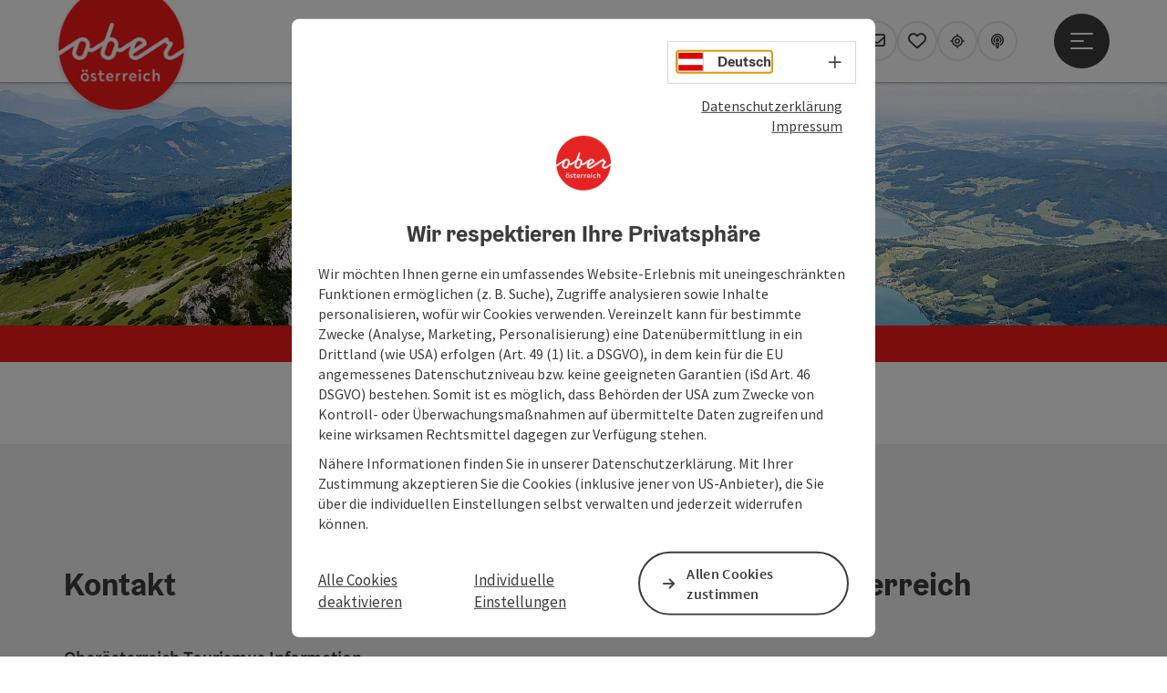

--- FILE ---
content_type: text/html; charset=utf-8
request_url: https://www.oberoesterreich.at/filmland/dokumentationen/traumschloesser-und-ritterburgen.html
body_size: 12077
content:
<!DOCTYPE html> <html lang="de"> <head> <meta charset="utf-8"> <!-- Website by Tourismus Technologie GmbH - www.ttg.at [fk/wh] This website is powered by TYPO3 - inspiring people to share! TYPO3 is a free open source Content Management Framework initially created by Kasper Skaarhoj and licensed under GNU/GPL. TYPO3 is copyright 1998-2026 of Kasper Skaarhoj. Extensions are copyright of their respective owners. Information and contribution at https://typo3.org/ --> <title>Traumschlösser und Ritterburgen</title> <meta name="generator" content="TYPO3 CMS"> <meta name="robots" content="index,follow"> <meta name="google-site-verification" content="VGXwa1d15E1pWCUQ7fZpnBkcEzXOK4JvGIQHT7tSe54"> <link rel="stylesheet" href="/fileadmin/projects/public/css/global.min.css?1767010710" media="all"> <link rel="stylesheet" href="/fileadmin/projects/public/css/ooe.min.css?1756189175" media="all"> <link onload="this.onload=null;this.rel=&quot;stylesheet&quot;" preload="true" href="/fileadmin/projects/public/css/AssetCollector/Plugins/Bookingfilter.min.css?1765815677" rel="stylesheet" > <script src="/fileadmin/projects/public/js/global-head.min.js?1757928206"></script> <meta property='og:image' content='https://www.oberoesterreich.at/fileadmin/user_upload/oberoesterreich-tourismus/Bilder/Special-Elements/Logos/Logo_oberoesterreich_RGB_300x300.png'><meta http-equiv="X-UA-Compatible" content="IE=edge"/><meta name="viewport" content="width=device-width, initial-scale=1.0, user-scalable=yes"/><meta name="msvalidate.01" content="64AD986DFE37CB75F1590FF3BDEE84D4"/><meta name="p:domain_verify" content="adf2f04340250216959b9d69b53dca81"/> <script> window.dataLayer = window.dataLayer || []; function gtag(){dataLayer.push(arguments);} gtag('consent', 'default', { 'ad_storage': 'denied', 'ad_user_data': 'denied', 'ad_personalization': 'denied', 'analytics_storage': 'denied' }); </script> <!-- Global site tag (gtag.js) - Google Analytics --> <script> if ($.cookie('cookieConsented-analysis') == "1" || 1 == 1) { var script = document.createElement('script'); script.id = 'google_gtag'; script.setAttribute('class', 'aw-id-speicher'); script.async = true; script.src = 'https://www.googletagmanager.com/gtag/js?id=G-TEHEX5SVFP'; script.setAttribute('data-aw1', 'AW-671894723'); script.setAttribute('data-aw2', 'AW-648889075'); script.setAttribute('data-aw3', ''); script.setAttribute('data-aw4', ''); script.setAttribute('data-aw5', ''); $('head').prepend(script); window.dataLayer = window.dataLayer || []; function gtag(){ dataLayer.push(arguments); } gtag('js', new Date()); gtag('config', 'G-TEHEX5SVFP', { 'anonymize_ip': true }); if($('#google_gtag.aw-id-speicher').data('aw1').length){ gtag('config', 'AW-671894723'); } if($('#google_gtag.aw-id-speicher').data('aw2').length){ gtag('config', 'AW-648889075'); } if($('#google_gtag.aw-id-speicher').data('aw3').length){ gtag('config', ''); } if($('#google_gtag.aw-id-speicher').data('aw4').length){ gtag('config', ''); } if($('#google_gtag.aw-id-speicher').data('aw5').length){ gtag('config', ''); } } else { /* sofern bereits Google Analytics Cookies gesetzt wurden, müssen diese entfernt werden */ if ($.cookie('_ga')) { deleteCookie('_ga'); } if ($.cookie('_gid')) { deleteCookie('_gid'); } if ($.cookie('_ga_gtag_G-TEHEX5SVFP')) { deleteCookie('_ga_gtag_G-TEHEX5SVFP'); } } </script><link rel="apple-touch-icon" href="http://www.oberoesterreich.at/fileadmin/templates/ooe/images/rebrush/appicon.png"/><meta name="apple-itunes-app" content="app-id=385535301"/><meta name="google-play-app" content="app-id=de.hubermedia.android.oberoesterreich"/> <link href="/fileadmin/templates/ooe/images/rebrush/favicon.ico" rel="shortcut icon" type="image/x-icon"/> <link rel="apple-touch-icon" href="/fileadmin/templates/ooe/images/rebrush/icon-180.png" sizes="180x180"/> <link rel="icon" type="image/png" href="/fileadmin/templates/ooe/images/rebrush/icon-196.png" sizes="196x196"/><link rel="stylesheet" type="text/css" href="/fileadmin/templates/global/css/rebrush/print.css" media="print"/> <script> let advancedConsentMode = 1; </script> <!-- Matomo --> <script id="matomoTracking" data-id="pjY2Qz7bGYb9lO3E1"> var _paq = window._paq = window._paq || []; /* tracker methods like "setCustomDimension" should be called before "trackPageView" */ /* _paq.push(["setDoNotTrack", true]); nicht nötig, weil serverseitig */ _paq.push(["setExcludedQueryParams", ["no_cache", "flush_cache", "debug"]]); if ($.cookie('cookieConsented-analysis') != "1") { _paq.push(['disableCookies']); } _paq.push(['trackPageView']); _paq.push(['enableLinkTracking']); _paq.push(['setDownloadExtensions', "doc|gzip|mp3|mp4|mpg|mpeg|mov|movie|pdf|ppt|rar|wav|wma|wmv|xls|xml|zip|gpx|ovl|kml|gps|tcx"]); (function() { var ttgMatomoUrl = "https://matomo.ttg.at/"; _paq.push(['setTrackerUrl', ttgMatomoUrl + 'matomo.php']); _paq.push(['setSiteId', 'pjY2Qz7bGYb9lO3E1']); var d = document, g = d.createElement('script'), s = d.getElementsByTagName('script')[0]; g.async = true; g.src = ttgMatomoUrl + 'matomo.js?5.6.2'; s.parentNode.insertBefore(g, s); })(); // console.log("%c TTG Debug: ", "background: #0080a3; color: #fff", 'Matomo [LIVE]\nID: pjY2Qz7bGYb9lO3E1'); </script> <!-- End Matomo Code --> <link rel="canonical" href="https://www.oberoesterreich.at/filmland/dokumentationen/traumschloesser-und-ritterburgen.html"/> </head> <body data-pid="38176" data-rootpage="2" data-tv='##10413##'> <div id="gaCode" data-code='G-TEHEX5SVFP'></div> <div id="ttgForwardUrl" data-forwardUrl='http://forward.oberoesterreich.at'></div> <div id="ttgAccesskeys"><nav id="ttgAccesskeyWrapper" aria-label="Accesskeys" data-nosnippet="true"> <ul> <li><a href="#ttgContentScrollPlaceholder" accesskey="0" class="sr-only sr-only-focusable"><span class="skiplink-text">Zum Inhalt<span class="sr-only" lang="en">Accesskey</span> [0]</span></a></li> <li><a href="#main-menu-open-trigger" accesskey="1" class="sr-only sr-only-focusable"><span class="skiplink-text">Zur Navigation<span class="sr-only" lang="en">Accesskey</span> [1]</span></a></li> <li><a href="#ttgRbHeader" accesskey="2" class="sr-only sr-only-focusable"><span class="skiplink-text">Zum Seitenanfang<span class="sr-only" lang="en">Accesskey</span> [2]</span></a></li> <li><a href="/service/hotline-kontakt.html" accesskey="3" class="sr-only sr-only-focusable"><span class="skiplink-text">Zur Kontaktseite<span class="sr-only" lang="en">Accesskey</span> [3]</span></a></li> <li><a href="/suche.html" accesskey="4" class="sr-only sr-only-focusable"><span class="skiplink-text">Zur Suche<span class="sr-only" lang="en">Accesskey</span> [4]</span></a></li> <li><a href="/impressum.html" accesskey="5" class="sr-only sr-only-focusable"><span class="skiplink-text">Zum Impressum<span class="sr-only" lang="en">Accesskey</span> [5]</span></a></li> <li><a href="/service/hinweise-zur-bedienung.html" accesskey="6" class="sr-only sr-only-focusable"><span class="skiplink-text">Zu den Hinweisen zur Bedienung der Website<span class="sr-only" lang="en">Accesskey</span> [6]</span></a></li> <li><a href="/" accesskey="7" class="sr-only sr-only-focusable"><span class="skiplink-text">Zur Startseite<span class="sr-only" lang="en">Accesskey</span> [7]</span></a></li> </ul> </nav> </div> <div id="ttgRbWrapper" class="canvas"> <aside id="ttgRbStickyIconSidebarWrapper"> </aside> <header id="newWAheader"> <div id="ajaxBuchenFilterMobileHolder"></div> <div class="fixed"> <div class="holder container"> <div id="headerLogo"> <a href="/"><img src="/fileadmin/_processed_/1/a/csm_Logo_oberoesterreich_RGB_300x300_548b01fbca.png" alt="Logo Oberösterreich Tourismus: Roter Kreis mit weißem Oberösterreich-Schriftzug" title="Logo Oberösterreich Tourismus" ></a> </div> <div id="mobileBottomTrigger" class="isMetaSuche_1 menu_1 sucheBtn_1"><ul> <li class="menu"><a href="#menu" data-mode="menu"><span class="iconLabel"><span class="btn_menu fa-regular fa-fw" aria-hidden="true"></span><span class="sr-only"> Menü <span class="sr-only" data-open="Hauptmenü öffnen" data-close="Hauptmenü schließen">Hauptmenü öffnen</span> </span></span></a></li> <li class="ulm"><a href="https://www.oberoesterreich.at/upperguide.html" data-mode="ulm"><span class="iconLabel"><span class="fa-regular fa-location-crosshairs fa-fw" aria-hidden="true"></span><span class="sr-only"> Upperguide </span></span></a></li> </ul></div> <nav id="quickIcons" class="quickIconsHolder noHeaderPic" aria-label="Quicklinks"> <ul> <li> <a href="#" class="showSearch"> <span aria-hidden="true" class="fa-regular fa-search"></span> <span class="infotext sr-only">Suchen</span> </a> </li> <li> <a href="/kataloge.html" target="_self"> <span aria-hidden="true" class="fa-regular fa-book-open"></span> <span class="infotext sr-only">Kataloge</span> </a> </li> <li> <a href="https://maps.oberoesterreich.at" target="_blank"> <span aria-hidden="true" class="fa-regular fa-map-marker-alt"></span> <span class="infotext sr-only">Karte</span> </a> </li> <li> <a href="/services/newsletter.html" target="_self"> <span aria-hidden="true" class="far fa-envelope"></span> <span class="infotext sr-only">Newsletter</span> </a> </li> <li class="ttgQuickNaviMerkzettel" data-merkzettelURL="/merkzettel.html"> <a href="/merkzettel.html" target="_self"> <span class="far fa-heart" aria-hidden="true"></span> <span class="indicator" aria-hidden="true"></span> <span class="infotext sr-only">Merkzettel</span> </a> </li> <li> <a href="https://www.oberoesterreich.at/upperguide.html?utm_campaign=upperguide&amp;utm_source=www.oberoesterreich.at&amp;utm_medium=quickIcon" target="_self"> <span class="fa-regular fa-location-crosshairs" aria-hidden="true"></span> <span class="infotext sr-only">Upperguide</span> </a> </li> <li> <a href="/podcast.html" target="_self"> <span aria-hidden="true" class="fa-regular fa-podcast"></span> <span class="infotext sr-only">Podcast</span> </a> </li> </ul> </nav> <nav class="langNavigation lang-nav-mobile" aria-label="Sprachwahl"><button aria-haspopup="true" aria-expanded="false" class="lang-menu-toggle"><span class="fa-regular fa-plus"></span><span class="sr-only">Sprachwahl - Menü öffnen</span></button> <ul> <li class="current"> <a href="/"> <span class="flag-icon flag-icon-at" aria-hidden="true"></span> <span class="text">Deutsch</span> </a> </li> <li> <a href="https://www.upperaustria.com/en"> <span class="flag-icon flag-icon-gb" aria-hidden="true"></span> <span class="text" lang="en">English</span> </a> </li> <li> <a href="https://www.hornirakousko.cz/cz"> <span class="flag-icon flag-icon-cz" aria-hidden="true"></span> <span class="text" lang="cs">Cesky</span> </a> </li> <li> <a href="https://www.gorna-austria.pl/pl"> <span class="flag-icon flag-icon-pl" aria-hidden="true"></span> <span class="text" lang="pl">Polsky</span> </a> </li> <li> <a href="https://www.hornerakusko.sk/en"> <span class="flag-icon flag-icon-sk" aria-hidden="true"></span> <span class="text" lang="sk">Slovenský</span> </a> </li> <li> <a href="https://www.oberoesterreich.nl/nl"> <span class="flag-icon flag-icon-nl" aria-hidden="true"></span> <span class="text" lang="nl">Nederlands</span> </a> </li> </ul></nav> <div id="main-menu-open" class="main-menu-trigger"> <button id="main-menu-open-trigger" class="trigger"> <span class="menu-icon" aria-hidden="true"><span></span><span></span><span></span></span> <span class="sr-only">Hauptmenü öffnen</span> </button> </div> <div id="naviHolder" class="naviHolder" data-open="Menü öffnen" data-close="Menü schließen"> <div id="main-menu-close" class="main-menu-trigger container"> <button class="trigger"> <span class="menu-icon fa-regular fa-xmark" aria-hidden="true"></span> <span class="sr-only">Hauptmenü schließen</span> </button> </div> <nav id="mainNavigation" aria-label="Hauptmenü"> <div class="lang-nav-container"> <nav id="langNavigation" class="langNavigation lang-nav-desktop" aria-label="Sprachwahl"> <ul> <li class="current"> <a href="/"> <span class="flag-icon flag-icon-at" aria-hidden="true"></span> <span class="text">Deutsch</span> </a> </li> <li> <a href="https://www.upperaustria.com/en"> <span class="flag-icon flag-icon-gb" aria-hidden="true"></span> <span class="text" lang="en">English</span> </a> </li> <li> <a href="https://www.hornirakousko.cz/cz"> <span class="flag-icon flag-icon-cz" aria-hidden="true"></span> <span class="text" lang="cs">Cesky</span> </a> </li> <li> <a href="https://www.gorna-austria.pl/pl"> <span class="flag-icon flag-icon-pl" aria-hidden="true"></span> <span class="text" lang="pl">Polsky</span> </a> </li> <li> <a href="https://www.hornerakusko.sk/en"> <span class="flag-icon flag-icon-sk" aria-hidden="true"></span> <span class="text" lang="sk">Slovenský</span> </a> </li> <li> <a href="https://www.oberoesterreich.nl/nl"> <span class="flag-icon flag-icon-nl" aria-hidden="true"></span> <span class="text" lang="nl">Nederlands</span> </a> </li> </ul><button aria-haspopup="true" aria-expanded="false" class="lang-menu-toggle"><span class="fa-regular fa-plus"></span><span class="sr-only">Sprachwahl - Menü öffnen</span></button> </nav> </div> <span class="headline">Menü</span> <ul class="l1"><li><a href="/unterkunft.html">Hotels / Unterkünfte</a></li><li><a href="/regionen.html">Regionen / Orte</a></li><li class="current"><a href="/aktivitaeten.html">Aktivitäten</a></li><li><a href="/inspirationen.html">Inspirationen</a></li></ul></nav> <div class="right-col"> <nav id="specialNavigation" aria-label="Kopfleiste"><ul><li><a href="/reiseplanung.html">Reiseplanung</a></li><li><a href="/sehenswertes.html">Sehenswertes</a></li><li><a href="/veranstaltungen.html">Veranstaltungen</a></li><li><a href="/essen-trinken.html">Essen & Trinken</a></li><li><a href="/service/webcams-oberoesterreich.html">Webcams</a></li></ul></nav> </div> </div> </div> </div> </header> <div class="ttgDataWrapperOnlyNeededForJS ttgDisplayNone" data-kontaktformularschliessen="Formular schließen" data-karteaktivieren="Karte aktivieren" data-googleanalyticsactive="1" data-actLanguage="de" data-actLanguageSysUid="0" data-fb="auf Facebook teilen" data-twitter="auf Twitter posten" data-mapVersion="leaflet" data-disableFancy="0" data-mehrideen="mehr Ideen"></div> <div id="ttgHeaderOnDetailSite"> <div class="ttgHeaderItem"> <div class="container-fluid ttgNoMargin ttgNoPadding ttgPositionRelative"> <div class="ttgCopyright"> <button class="ttgCopyrightIcon"> &copy; <span class="sr-only">Copyright öffnen</span> </button> <div class="ttgCopyrightText"> &copy; Foto Salzkammergut Tourismus/Daniel Kubera: Blick auf Schafberg und Mondsee <button><span class="fas fa-times" aria-hidden="true"></span><span class="sr-only">Copyright schließen</span></button> </div> </div> <div class="ttgNCEBildSingle ttgNCEHeaderDesktop"> <picture> <source media="(min-width: 1170px)" srcset="/fileadmin/_processed_/4/7/csm_4Berge3Seen021_SalzkammergutTourismusRaufUndDavon_648f08aafd.jpg"/> <source media="(max-width: 1169px)" srcset="/fileadmin/_processed_/4/7/csm_4Berge3Seen021_SalzkammergutTourismusRaufUndDavon_7069a6ac07.jpg"/> <img src="[data-uri]" title="Foto Salzkammergut Tourismus/Daniel Kubera: Blick auf Schafberg und Mondsee" class="img-responsive ttgHeaderPic ttgHeaderPicNarrowWide w-100"/> </picture> </div> <div class="ttgNCEBildSingle ttgNCEHeaderMobil"> <picture> <source srcset="/fileadmin/_processed_/4/7/csm_4Berge3Seen021_SalzkammergutTourismusRaufUndDavon_86758144fc.jpg"/> <img src="[data-uri]" alt="Eine Luftaufnahme der Schafbergspitze von der Entfernung mit den Steilh&auml;ngen. Im Hintergrund sind der Mondsee und die Weite der Landschaft zu sehen." title="Foto Salzkammergut Tourismus/Daniel Kubera: Blick auf Schafberg und Mondsee" class="img-responsive ttgHeaderPic ttgHeaderPicNarrowWide w-100"/> </picture> </div> </div> </div> </div> <div id="ttgIndividualHeaderHTML"> <div id="ttgContentScrollPlaceholder"></div> <div id="bookingStrip" class="refactored fancyStyle buchenFilterV2 isMetaSuche_1"> <div class="container d-md-block d-lg-block d-none desktop-strip"> <div id="ajaxBuchenFilterHolder" class="showInitialy"></div> </div> <div class="row d-block d-md-none d-lg-none mobile-strip"> <a href="/unterkuenfte-suchen.html"> <span class="fa-regular fa-bed" aria-hidden="true"></span> Unterkunft buchen <span class="fa-regular fa-arrow-right" aria-hidden="true"></span> </a> </div> </div> <div class="globalSearch"> <div class="container"> <div class="row"> <div class="col-xs-12"> <form name="searchForm" class="ttgSearchForm" data-esuchwasVersion="2" method="get" action="/suche.html"> <fieldset> <legend class="ttgTextIndent">suche</legend> <label><span class="sr-only">Ihr Suchbegriff</span> <input type="text" value="" class="ttgSearchField" name="q" placeholder="Ihr Suchbegriff..."/> </label> <input type="submit" class="ttgDisplayNone ttgSearchFormSearchButton ttgSearchSubmit" value="suchen"/> <div class="button-holder"> <button class="microphone-button"> <span class="fa-solid fa-microphone" aria-hidden="true"></span> <span class="sr-only">Spracheingabe aktivieren</span> </button> <a href="#" class="submitSearch"><span class="fas fa-search" aria-hidden="true"></span><span class="sr-only">suchen</span></a> </div> </fieldset> </form> </div> </div> </div> <a href="#" class="closeSearch"><span class="fas fa-times-circle" aria-hidden="true"></span><span class="sr-only">schließen</span></a> </div> </div> <div id="ttgKontaktformularScrollToPlatzhalter"></div> <main class="ttgPositionRelative"> <div id="ttgRbContentWrapper" class="ttgContent ttgContainer newWAheaderFix"> </div> <div id="ttgKontakformularWrapper" class="container ttgContainer"> <div class="row ttgPositionRelative"> <div class="ttgFancyAnfrageWrapper col-12"> <div id="ttgFancyTemplateWrapper" class="ttgDisplayNone" role="dialog" aria-modal="true"> <div class="ttgAnfrageContainer"><div class="ttgAnfrageAjaxLoader"><span class="fas fa-spinner fa-spin fa-3x" aria-hidden="true"></span></div><div class="ttgAnfrageSchliessen"><a href="javascript:void(0);"><span class="sr-only">Formular schließen</span><span class="fa-light fa-times" aria-hidden="true"></span></a></div><div class="ttgClearBoth"></div><div id="ttgAnfrageFormular35297" class="ttgAnfrageFormular ttgAnfrageFormularFancy" data-id="35297"><div class="col-md-12"><h2>Deine Anfrage</h2><span class="mailAddressInfo"></span></div><div class="col-md-12"><p class="ttgAnfrageFormPflichtfeldinfo"><p>Felder mit <abbr title="Pflichtfeld">*</abbr> sind Pflichtfelder</p></p></div><form data-lang="0" method="post" name="ttgAnfrageForm" class="ttgAnfrageForm ttgAnfrageFormFancy" id="ttgAnfrageForm35297" action="/filmland/dokumentationen/traumschloesser-und-ritterburgen.html?tx_ttganfragen_formfancy%5Bcontroller%5D=Anfrage&amp;cHash=ce29790c45ea04dc9221d45980a37880"><div><input type="hidden" name="tx_ttganfragen_formfancy[__referrer][@extension]" value="TtgAnfragen"/><input type="hidden" name="tx_ttganfragen_formfancy[__referrer][@controller]" value="Anfrage"/><input type="hidden" name="tx_ttganfragen_formfancy[__referrer][@action]" value="showFormFancy"/><input type="hidden" name="tx_ttganfragen_formfancy[__referrer][arguments]" value="YTowOnt94a863abcba639067b6223bea05463c6850733f29"/><input type="hidden" name="tx_ttganfragen_formfancy[__referrer][@request]" value="{&quot;@extension&quot;:&quot;TtgAnfragen&quot;,&quot;@controller&quot;:&quot;Anfrage&quot;,&quot;@action&quot;:&quot;showFormFancy&quot;}f2dc67ef138088a992129636bc40424fc7057aff"/><input type="hidden" name="tx_ttganfragen_formfancy[__trustedProperties]" value="[]cbf9cf6805765c77fad32426f5eef767824161d6"/></div><fieldset disabled="disabled"><legend> Persönliche Daten, Unverbindliche Anfrage </legend><div class="col-md-12"><label for="anrede35297">Anrede</label><select name="anrede" id="anrede35297" class="form-control" data-parsley-required="false" data-parsley-trigger="change" data-parsley-error-message="Bitte wählen Sie Ihre Anrede aus." data-parsley-errors-container=".error-anrede35297"><option value="">Anrede</option><option value="Herr">Herr</option><option value="Frau">Frau</option><option value="Familie">Familie</option></select><div class="error-anrede35297" role="alert"></div></div><div class="form-group col-md-12"><label for="titel35297">Titel</label><input type="text" class="form-control" id="titel35297" name="titel" autocomplete="honorific-prefix"/></div><div class="form-group col-md-12"><label for="vorname35297">Vorname</label><input type="text" class="form-control" id="vorname35297" name="vorname" data-parsley-required="false" data-parsley-trigger="change" data-parsley-minlength="2" data-parsley-maxlength="30" data-parsley-error-message="Bitte geben Sie Ihren Vornamen an." data-parsley-errors-container=".error-vorname35297" autocomplete="given-name"/><div class="error-vorname35297" role="alert"></div></div><div class="form-group col-md-12"><label for="nachname35297">Nachname</label><input type="text" class="form-control" id="nachname35297" name="nachname" data-parsley-required="false" data-parsley-trigger="change" data-parsley-minlength="2" data-parsley-maxlength="50" data-parsley-error-message="Bitte geben Sie Ihren Nachnamen an." data-parsley-errors-container=".error-nachname35297" autocomplete="family-name"/><div class="error-nachname35297" role="alert"></div></div><div class="form-group col-md-12"><label for="email35297">E-Mail<span class="mandatory"><abbr title="Pflichtfeld">*</abbr></span></label><input type="text" class="form-control" id="email35297" name="email" required data-parsley-required="true" data-parsley-trigger="change" data-parsley-type="email" data-parsley-error-message="Bitte geben Sie eine korrekte E-Mail Adresse an." data-parsley-errors-container=".error-email35297" autocomplete="email"/><div class="error-email35297" role="alert"></div></div><div class="form-group col-md-12"><label for="telefon35297">Telefon</label><input type="text" class="form-control" id="telefon35297" name="telefon" data-parsley-trigger="change" data-parsley-pattern="^[\d\+\-\.\(\)\/\s]*$" data-parsley-error-message="Bitte geben Sie eine gültige Telefonnummer an." data-parsley-errors-container=".error-telefon35297"/><div class="error-telefon35297" role="alert"></div></div><div class="form-group col-md-12"><label for="anfrage35297">Unverbindliche Anfrage <span class="mandatory"><abbr title="Pflichtfeld">*</abbr></span></label><textarea class="form-control" rows="3" id="anfrage35297" name="anfrage" required data-parsley-required="true" data-parsley-trigger="focusout" data-parsley-minlength="10" data-parsley-maxlength="5000" data-parsley-error-message="Bitte formulieren Sie in diesem Feld Ihre Anfrage." data-parsley-errors-container=".error-anfrage35297"></textarea><div class="error-anfrage35297" role="alert"></div></div><div class="col-md-12 recaptcha-consent"><input type="checkbox" class="recaptcha" required name="recaptchaConsent" id="recaptchaConsent35297" value="1" data-parsley-error-message="Bitte füllen Sie die Pflichtfelder vor dem Absenden aus!" data-parsley-errors-container=".error-recaptcha35297"data-parsley-required="true" data-parsley-trigger="focusout"/><label for="recaptchaConsent35297">Zum Schutz vor Spam verwenden wir Google reCAPTCHA. Dabei können personenbezogene Daten (z. B. IP-Adresse) an Google übermittelt werden. Mit dem Absenden des Formulars akzeptiere ich die dafür erforderlichen Cookies. Alternativ kann ich jederzeit per E-Mail Kontakt aufnehmen – ganz ohne reCAPTCHA.<span class="mandatory"><abbr title="Pflichtfeld">*</abbr></span></label></div><div class="error-recaptcha35297" role="alert"></div><input type="hidden" name="pid" value="121"/><input type="hidden" name="uid" value="35297"/><input type="hidden" name="currenturl" value="https://www.oberoesterreich.at/filmland/dokumentationen/traumschloesser-und-ritterburgen.html"/><input type="hidden" name="chosenform" value="Fancy"/><input type="hidden" name="empfaengermail" value=""/><input type="hidden" name="empfaengermailSubject" value=""/><input type="hidden" name="empfaengermailBody" value=""/><input type="hidden" name="objektPlz" value=""/><input type="hidden" name="objektOrt" value=""/><input type="hidden" name="g-recaptcha-response" value=""><input type="hidden" name="package" class="crm-package" value=""/><input type="hidden" name="mail" value=""/></fieldset><div class="row nlKopplung" id="nlKopplungFancy"><div class="col-md-12"><div class="col-md-12"><fieldset><legend> Newsletter </legend><input type="checkbox" name="nlId" id="nlIdFancy" value="21"/><label for="nlIdFancy"> Oberösterreich Reise- und Freizeit-Newsletter abonnieren </label><input type="hidden" name="nlThemaId" value="0"/><input type="hidden" name="referrer" value=""/><input type="hidden" name="legal_text" value="&lt;p&gt;Oberösterreich Reise- und Freizeit-Newsletter abonnieren&lt;/p&gt;___###___&lt;p&gt;Mit dem Klick auf den Sende-Button stimme ich zu, zu den Oberösterreich Reise- und Freizeit Newsletter von Oberösterreich Tourismus GmbH an meine E-Mail-Adresse zu erhalten und akzeptiere, dass meine persönlichen Daten (E-Mail-Adresse, Anfrage; optional: Anrede, Titel, Vorname, Nachname, Telefon) bis auf Widerruf gespeichert und automationsunterstützt verarbeitet werden. Ihre bekannt gegebenen Daten werden ausschließlich für den Newsletter-Versand verarbeitet und nicht an Dritte weitergegeben. Sie können sich jederzeit und kostenlos wieder von diesem Newsletter abmelden. Ich habe die &lt;a href=&quot;https://www.oberoesterreich.at/datenschutz.html&quot; title=&quot;Datenschutzerklärung&quot; target=&quot;_blank&quot;&gt;Datenschutzerklärung&lt;/a&gt; gelesen.&lt;/p&gt;___###___&lt;p&gt;Deine bekannt gegebenen Daten (E-Mail-Adresse, Anfrage; optional: Anrede, Titel, Vorname, Nachname, Telefon) werden von Oberösterreich Tourismus GmbH ausschließlich für die Bearbeitung Ihrer Anfrage verwendet und nur dann weitergegeben, wenn die Anfrage von Dritten (z.B. touristische Leistungsträger) zu beantworten ist.&amp;nbsp;Siehe auch&amp;nbsp;&lt;a href=&quot;https://www.oberoesterreich.at/datenschutz.html&quot; title=&quot;Datenschutzerklärung&quot; target=&quot;_top&quot;&gt;Datenschutzerklärung&lt;/a&gt;.&lt;/p&gt;"/><div class="nlDsgvoInfo dsgvoInfo"><p>Mit dem Klick auf den Sende-Button stimme ich zu, zu den Oberösterreich Reise- und Freizeit Newsletter von Oberösterreich Tourismus GmbH an meine E-Mail-Adresse zu erhalten und akzeptiere, dass meine persönlichen Daten (E-Mail-Adresse, Anfrage; optional: Anrede, Titel, Vorname, Nachname, Telefon) bis auf Widerruf gespeichert und automationsunterstützt verarbeitet werden. Ihre bekannt gegebenen Daten werden ausschließlich für den Newsletter-Versand verarbeitet und nicht an Dritte weitergegeben. Sie können sich jederzeit und kostenlos wieder von diesem Newsletter abmelden. Ich habe die <a href="https://www.oberoesterreich.at/datenschutz.html" target="_blank" title="Datenschutzerklärung">Datenschutzerklärung</a> gelesen.</p></div></fieldset></div></div></div><fieldset><legend> Datenschutz </legend><div class="dsgvoInfo col-md-12"><p>Deine bekannt gegebenen Daten (E-Mail-Adresse, Anfrage; optional: Anrede, Titel, Vorname, Nachname, Telefon) werden von Oberösterreich Tourismus GmbH ausschließlich für die Bearbeitung Ihrer Anfrage verwendet und nur dann weitergegeben, wenn die Anfrage von Dritten (z.B. touristische Leistungsträger) zu beantworten ist.&nbsp;Siehe auch&nbsp;<a href="https://www.oberoesterreich.at/datenschutz.html" target="_top" title="Datenschutzerklärung">Datenschutzerklärung</a>.</p></div></fieldset><div class="col-md-12"><button type="submit" class="ttgAnfrageFormSubmitButton ttgColoredButton google-recaptcha" data-sitekey="6LeGTzMsAAAAAJeGKJitCvj8PsJyaTtq-q-0TUlj" data-eventCategory="Formular" data-eventAction="Fancy Anfrage abgesendet" data-eventLabel="https://www.oberoesterreich.at/filmland/dokumentationen/traumschloesser-und-ritterburgen.html"> Senden </button></div></form><style> .ttgAnfrageFormFancy .nlKopplung>div { padding-top: 10px; } .ttgAnfrageFormFancy .nlKopplung label { font-weight: normal; margin: 0; } .ttgAnfrageFormFancy .nlKopplung p { margin: 0; } /* .ttgAnfrageFormFancy .nlKopplung label a { text-decoration: underline; } */ .ttgAnfrageFormFancy .nlKopplung .nlDsgvoInfo { display: none; } </style><script type="text/javascript"> $(document).ready(function() { $('.ttgAnfrageFormFancy input[name="referrer"]').val(window.location); $('.ttgAnfrageFormFancy .nlKopplung #nlIdFancy').click(function(e) { if ($(this).prop('checked')) { $('.ttgAnfrageFormFancy .nlKopplung .nlDsgvoInfo').fadeIn(); } else { $('.ttgAnfrageFormFancy .nlKopplung .nlDsgvoInfo').fadeOut(); } }); }); </script><div class="ttgClearBoth"></div></div><div id="ttgAnfrageResult35297" role="status" class="ttgAnfrageFormular ttgAnfrageFormularFancy"></div></div> </div> <div id="ttgUnterkunftTemplateWrapper" class="ttgDisplayNone" role="dialog" aria-modal="true"> </div> <div id="ttgLocationTemplateWrapper" class="ttgDisplayNone" role="dialog" aria-modal="true"> </div> <div id="ttgFeedbackTemplateWrapper" class="ttgDisplayNone" role="dialog" aria-modal="true"> </div> </div> </div> </div> </main> <footer id="ttgRBFooter" class="ttgFooter container-fluid ttgContainer"> <div class="ttgAnfrageContainer ttgAnfrageContainerFooter"><div class="ttgAnfrageAjaxLoader"><span class="fas fa-spinner fa-spin fa-3x" aria-hidden="true"></span></div><div id="ttgAnfrageFormular35711" class="ttgAnfrageFormular ttgAnfrageFormularFooter" data-id="35711"><div class="col-md-12"><h2>Deine Nachricht an Oberösterreich Tourismus</h2></div><div class="col-md-12"><p class="ttgAnfrageFormPflichtfeldinfo">Felder mit <abbr title='Pflichtfeld'>*</abbr> sind Pflichtfelder</p></div><form data-lang="0" data-uid="35711" method="post" name="ttgAnfrageForm" class="ttgAnfrageForm ttgAnfrageFormFooter" id="ttgAnfrageForm35711" action="/filmland/dokumentationen/traumschloesser-und-ritterburgen.html?tx_ttganfragen_formfooter%5Bcontroller%5D=Anfrage&amp;cHash=5ee60a0357327bcefc6fb661ecb01e28"><div><input type="hidden" name="tx_ttganfragen_formfooter[__referrer][@extension]" value="TtgAnfragen"/><input type="hidden" name="tx_ttganfragen_formfooter[__referrer][@controller]" value="Anfrage"/><input type="hidden" name="tx_ttganfragen_formfooter[__referrer][@action]" value="showFormFooter"/><input type="hidden" name="tx_ttganfragen_formfooter[__referrer][arguments]" value="YTowOnt94a863abcba639067b6223bea05463c6850733f29"/><input type="hidden" name="tx_ttganfragen_formfooter[__referrer][@request]" value="{&quot;@extension&quot;:&quot;TtgAnfragen&quot;,&quot;@controller&quot;:&quot;Anfrage&quot;,&quot;@action&quot;:&quot;showFormFooter&quot;}b0b2d4426cc98d814b805328ce82bef4e618f170"/><input type="hidden" name="tx_ttganfragen_formfooter[__trustedProperties]" value="[]cbf9cf6805765c77fad32426f5eef767824161d6"/></div><fieldset class="row"><legend> Persönliche Daten, Unverbindliche Anfrage </legend><div class="col-md-4"><div class="form-group col-md-12"><label for="vorname35711">Vorname</label><input type="text" class="form-control" id="vorname35711" name="vorname" data-parsley-required="false" data-parsley-trigger="change" data-parsley-minlength="2" data-parsley-maxlength="30" data-parsley-error-message="Bitte geben Sie Ihren Vornamen an." data-parsley-errors-container=".error-vorname35711" autocomplete="given-name"/><div class="error-vorname35711" role="alert"></div></div></div><div class="col-md-4"><div class="form-group col-md-12"><label for="nachname35711">Nachname</label><input type="text" class="form-control" id="nachname35711" name="nachname" data-parsley-required="false" data-parsley-trigger="change" data-parsley-minlength="2" data-parsley-maxlength="50" data-parsley-error-message="Bitte geben Sie Ihren Nachnamen an." data-parsley-errors-container=".error-nachname35711" autocomplete="family-name"/><div class="error-nachname35711" role="alert"></div></div></div><div class="col-md-4"><div class="form-group col-md-12"><label for="email35711">E-Mail<span class="mandatory"><abbr title="Pflichtfeld">*</abbr></span></label><input type="text" class="form-control" id="email35711" name="email" required data-parsley-required="true" data-parsley-trigger="change" data-parsley-type="email" data-parsley-error-message="Bitte geben Sie eine korrekte E-Mail Adresse an." data-parsley-errors-container=".error-email35711" autocomplete="email"/><div class="error-email35711" role="alert"></div></div></div><div class="col-md-12"><div class="form-group col-md-12"><label for="anfrage35711">Unverbindliche Anfrage <span class="mandatory"><abbr title="Pflichtfeld">*</abbr></span></label><textarea class="form-control" rows="3" id="anfrage35711" name="anfrage" required data-parsley-required="true" data-parsley-trigger="focusout" data-parsley-minlength="10" data-parsley-maxlength="5000" data-parsley-error-message="Bitte formulieren Sie in diesem Feld Ihre Anfrage." data-parsley-errors-container=".error-anfrage35711"></textarea><div class="error-anfrage35711" role="alert"></div></div><div class="col-md-12 recaptcha-consent"><input type="checkbox" class="recaptcha" required name="recaptchaConsent" id="recaptchaConsent35711" value="1" data-parsley-error-message="Bitte füllen Sie die Pflichtfelder vor dem Absenden aus!" data-parsley-errors-container=".error-recaptcha35711"data-parsley-required="true" data-parsley-trigger="focusout"/><label for="recaptchaConsent35711">Zum Schutz vor Spam verwenden wir Google reCAPTCHA. Dabei können personenbezogene Daten (z. B. IP-Adresse) an Google übermittelt werden. Mit dem Absenden des Formulars akzeptiere ich die dafür erforderlichen Cookies. Alternativ kann ich jederzeit per E-Mail Kontakt aufnehmen – ganz ohne reCAPTCHA.<span class="mandatory"><abbr title="Pflichtfeld">*</abbr></span></label></div><div class="error-recaptcha35711" role="alert"></div><input type="hidden" name="pid" value="123"/><input type="hidden" name="uid" value="35711"/><input type="hidden" name="currenturl" value="https://www.oberoesterreich.at/filmland/dokumentationen/traumschloesser-und-ritterburgen.html"/><input type="hidden" name="chosenform" value="Footer"/><input type="hidden" name="empfaengermail" value=""/><input type="hidden" name="empfaengermailSubject" value=""/><input type="hidden" name="empfaengermailBody" value=""/><input type="hidden" name="objektPlz" value=""/><input type="hidden" name="objektOrt" value=""/><input type="hidden" name="g-recaptcha-response" value=""><input type="hidden" name="package" class="crm-package" value=""/><input type="hidden" name="mail" value=""/></div></fieldset><div class="row nlKopplung" id="nlKopplungFooter"><div class="col-md-12"><div class="col-md-12"><fieldset><legend> Newsletter </legend><input type="checkbox" name="nlId" id="nlIdFooter" value="21"/><label for="nlIdFooter"> Oberösterreich Reise- und Freizeit-Newsletter abonnieren </label><input type="hidden" name="nlThemaId" value="0"/><input type="hidden" name="referrer" value=""/><input type="hidden" name="legal_text" value="&lt;p&gt;Oberösterreich Reise- und Freizeit-Newsletter abonnieren&lt;/p&gt;___###___&lt;p&gt;Mit dem Klick auf den Sende-Button stimme ich zu, zu den Oberösterreich Reise- und Freizeit Newsletter von Oberösterreich Tourismus GmbH an meine E-Mail-Adresse zu erhalten und akzeptiere, dass meine persönlichen Daten (E-Mail-Adresse, Anfrage; optional: Name) bis auf Widerruf gespeichert und automationsunterstützt verarbeitet werden. Ihre bekannt gegebenen Daten werden ausschließlich für den Newsletter-Versand verarbeitet und nicht an Dritte weitergegeben. Sie können sich jederzeit und kostenlos wieder von diesem Newsletter abmelden. Ich habe die &lt;a href=&quot;t3://page?uid=14296&quot;&gt;Datenschutzerklärung&lt;/a&gt; gelesen.&lt;/p&gt;___###___&lt;p&gt;Deine bekannt gegebenen Daten (E-Mail-Adresse, Anfrage; optional: Name) werden von Oberösterreich Tourismus GmbH ausschließlich für die Bearbeitung Ihrer Anfrage verwendet und nur dann weitergegeben, wenn die Anfrage von Dritten (z.B. touristische Leistungsträger) zu beantworten ist. Siehe auch &lt;a href=&quot;https://www.oberoesterreich.at/datenschutz.html&quot; title=&quot;Datenschutzerklärung&quot; target=&quot;_top&quot;&gt;Datenschutzerklärung&lt;/a&gt;.&lt;/p&gt;"/><div class="nlDsgvoInfo dsgvoInfo"><p>Mit dem Klick auf den Sende-Button stimme ich zu, zu den Oberösterreich Reise- und Freizeit Newsletter von Oberösterreich Tourismus GmbH an meine E-Mail-Adresse zu erhalten und akzeptiere, dass meine persönlichen Daten (E-Mail-Adresse, Anfrage; optional: Name) bis auf Widerruf gespeichert und automationsunterstützt verarbeitet werden. Ihre bekannt gegebenen Daten werden ausschließlich für den Newsletter-Versand verarbeitet und nicht an Dritte weitergegeben. Sie können sich jederzeit und kostenlos wieder von diesem Newsletter abmelden. Ich habe die <a href="/datenschutz.html">Datenschutzerklärung</a> gelesen.</p></div></fieldset></div></div></div><style> .ttgAnfrageFormFooter .nlKopplung>div { padding-top: 10px; } .ttgAnfrageFormFooter .nlKopplung label { font-weight: normal; margin: 0; } .ttgAnfrageFormFooter .nlKopplung p { margin: 0; } .ttgAnfrageFormFooter .nlKopplung label a { text-decoration: underline; } .ttgAnfrageFormFooter .nlKopplung .nlDsgvoInfo { display: none; } </style><script type="text/javascript"> $(document).ready(function() { $('.ttgAnfrageFormFooter input[name="referrer"]').val(window.location); $('.ttgAnfrageFormFooter .nlKopplung #nlIdFooter').click(function(e) { if ($(this).prop('checked')) { $('.ttgAnfrageFormFooter .nlKopplung .nlDsgvoInfo').fadeIn(); } else { $('.ttgAnfrageFormFooter .nlKopplung .nlDsgvoInfo').fadeOut(); } }); }); </script><fieldset><legend> Datenschutz </legend><div class="dsgvoInfo col-md-12 col-xs-12"><p>Deine bekannt gegebenen Daten (E-Mail-Adresse, Anfrage; optional: Name) werden von Oberösterreich Tourismus GmbH ausschließlich für die Bearbeitung Ihrer Anfrage verwendet und nur dann weitergegeben, wenn die Anfrage von Dritten (z.B. touristische Leistungsträger) zu beantworten ist. Siehe auch <a href="https://www.oberoesterreich.at/datenschutz.html" target="_top" title="Datenschutzerklärung">Datenschutzerklärung</a>.</p></div></fieldset><div class="col-md-12 col-xs-12"><button type="submit" class="ttgAnfrageFormSubmitButton ttgColoredButton google-recaptcha" data-sitekey="6LeGTzMsAAAAAJeGKJitCvj8PsJyaTtq-q-0TUlj" data-uid="35711" data-eventCategory="Formular" data-eventAction="Footerformular Anfrage abgesendet" data-eventLabel="https://www.oberoesterreich.at/filmland/dokumentationen/traumschloesser-und-ritterburgen.html"> Senden </button></div></form><div class="ttgClearBoth"></div></div><div id="ttgAnfrageResult35711" role="status" class="ttgAnfrageFormular ttgAnfrageFormularFooter"></div></div> <div id="ttgKontaktFormularSocialMedia" class="row"> <div class="container"> <div class="row"> <div class="col-md-4 col-sm-12 col-xs-12 ttgFooterKontaktblockWrapper"> <div id="ttgFooterForm"> <div class="ttgFooterFormHeadline"> <h2>Kontakt</h2> </div> <address> <div class="ttgFooterFormSubline"><strong>Oberösterreich Tourismus Information</strong></div> <div class="ttgFooterFormText"> <p> <br /> Freistädter Straße 119<br /> 4041 Linz<br /><br /> <a href="tel:+43732221022" class="kontakt-link animated-underline">+43 732 221022</a><br /> info@oberoesterreich.at <br /> <br /> </p> </div> </address> <div class="ttgSocialMediaBoxInner"> <ul class="ttgFooterList" data-socialItems="5"> <li> <a class="ttgFooterNaviItem" data-type="4" href="http://www.instagram.com/upperaustria" target="_blank" title='Instagram (neues Fenster)'> <span class="sr-only">Instagram</span> <span class="fab fa-instagram ttgFooterSocialIcon fa-fw" aria-hidden="true"></span> </a> </li> <li> <a class="ttgFooterNaviItem" data-type="1" href="https://www.facebook.com/oberoesterreich" target="_blank" title='Facebook (neues Fenster)'> <span class="sr-only">Facebook</span> <span class="fab fa-facebook-f ttgFooterSocialIcon fa-fw" aria-hidden="true"></span> </a> </li> <li> <a class="ttgFooterNaviItem" data-type="6" href="https://www.youtube.com/user/tourismusooe" target="_blank" title='YouTube (neues Fenster)'> <span class="sr-only">YouTube</span> <span class="fab fa-youtube ttgFooterSocialIcon fa-fw" aria-hidden="true"></span> </a> </li> <li> <a class="ttgFooterNaviItem" data-type="7" href="https://www.pinterest.at/urlaubinoberoesterreich/" target="_blank" title='Pinterest (neues Fenster)'> <span class="sr-only">Pinterest</span> <span class="fab fa-pinterest-p ttgFooterSocialIcon fa-fw" aria-hidden="true"></span> </a> </li> <li> <a class="ttgFooterNaviItem" data-type="12" href="https://www.tiktok.com/@upper_austria" target="_blank" title='TikTok (neues Fenster)'> <span class="sr-only">TikTok</span> <span class="fa-brands fa-tiktok ttgFooterSocialIcon fa-fw" aria-hidden="true"></span> </a> </li> </ul> </div> </div> </div> <div class="col-md-8 col-sm-12 col-xs-12 ttgFooterFormularWrapper"> <div id="ttgFooterWrapper"> <span class="contact-form-header"> Kontaktformular <button aria-haspopup="true" aria-expanded="false" class="menu-toggle"> <span class="fa-regular fa-plus" aria-hidden="true"></span> <span class="sr-only">Kontaktformular öffnen</span> </button> </span> </div> </div> </div> </div> </div> <meta name="facebook-domain-verification" content="r2okqf3pntuucqpb444j4gp6zgmewn"/> <script> if ($.cookie('cookieConsented-personalization') == "1") { !function(f,b,e,v,n,t,s) {if(f.fbq)return;n=f.fbq=function(){n.callMethod?n.callMethod.apply(n,arguments):n.queue.push(arguments)}; if(!f._fbq)f._fbq=n;n.push=n;n.loaded=!0;n.version='2.0'; n.queue=[];t=b.createElement(e);t.async=!0; t.src=v;s=b.getElementsByTagName(e)[0]; s.parentNode.insertBefore(t,s)}(window, document,'script', 'https://connect.facebook.net/en_US/fbevents.js'); fbq('init', '1376572449197402'); fbq('track', 'PageView'); } </script> <script> if ($.cookie('cookieConsented-marketing') == "1") { window._adftrack = Array.isArray(window._adftrack) ? window._adftrack : (window._adftrack ? [window._adftrack] : []); window._adftrack.push({ pm: 1836762, divider: encodeURIComponent('|'), pagename: encodeURIComponent('oberoesterreich.at') }); (function () { var s = document.createElement('script'); s.type = 'text/javascript'; s.async = true; s.src = 'https://track.adform.net/serving/scripts/trackpoint/async/'; var x = document.getElementsByTagName('script')[0]; x.parentNode.insertBefore(s, x); })(); } </script> <noscript> <p style="margin:0;padding:0;border:0;"> <img src="https://track.adform.net/Serving/TrackPoint/?pm=1836762&ADFPageName=oberoesterreich.at&ADFdivider=|" width="1" height="1" alt=""/> </p> </noscript> <script> if ($.cookie('cookieConsented-personalization') == "1") { var script = document.createElement('script'); script.id = 'ooe_gtag'; script.async = true; script.src = 'https://www.googletagmanager.com/gtag/js?id=DC-12923230'; $('head').prepend(script); window.dataLayer = window.dataLayer || []; function gtag(){dataLayer.push(arguments);} gtag('js', new Date()); gtag('config', 'DC-12923230'); } </script> <script> if ($.cookie('cookieConsented-personalization') == "1") { gtag('event', 'conversion', { 'allow_custom_scripts': true, 'send_to': 'DC-12923230/websi0/pagev0+standard' }); } </script> <noscript> <img src="https://ad.doubleclick.net/ddm/activity/src=12923230;type=websi0;cat=pagev0;dc_lat=;dc_rdid=;tag_for_child_directed_treatment=;tfua=;npa=;gdpr=${GDPR};gdpr_consent=${GDPR_CONSENT_755};ord=1?" width="1" height="1" alt=""/> </noscript> <script> if ($.cookie('cookieConsented-personalization') == "1") { gtag('event', 'conversion', { 'allow_custom_scripts': true, 'session_id': '[SessionID]', 'send_to': 'DC-12923230/websi0/pagev00+per_session' }); } </script> <noscript> <img src="https://ad.doubleclick.net/ddm/activity/src=12923230;type=websi0;cat=pagev00;dc_lat=;dc_rdid=;tag_for_child_directed_treatment=;tfua=;npa=;gdpr=${GDPR};gdpr_consent=${GDPR_CONSENT_755};ord=[SessionID]?" width="1" height="1" alt=""/> </noscript> <div id="newWAfooter"><nav class="container footer-menu" aria-label="Footer Menü"><ul class="specialFooter"><li><span class="footer-special-title">Andere Webseiten<button aria-haspopup="true" aria-expanded="false" class="menu-toggle"><span class="fa-regular fa-plus" aria-hidden="true"></span><span class="sr-only">Andere Webseiten - Menü öffnen</span></button></span><ul><li><a href="http://www.ausflugstipps.at" target="_blank"><span class="footer-special-title">ausflugstipps.at</span></a></li><li><a href="http://www.genussland.at" target="_blank" rel="noreferrer"><span class="footer-special-title">genussland.at</span></a></li><li><a href="https://www.in-unserer-natur.at/" target="_blank" rel="noreferrer"><span class="footer-special-title">in-unserer-natur.at</span></a></li><li><a href="/aktivitaeten/sommer/landesgartenschau.html"><span class="footer-special-title">Landesgartenschau</span></a></li><li><a href="http://www.naturschauspiel.at" target="_blank" rel="noreferrer"><span class="footer-special-title">naturschauspiel.at</span></a></li><li><a href="http://www.privaturlaub.at" target="_blank" rel="noreferrer"><span class="footer-special-title">privaturlaub.at</span></a></li></ul></li><li><span class="footer-special-title">Services<button aria-haspopup="true" aria-expanded="false" class="menu-toggle"><span class="fa-regular fa-plus" aria-hidden="true"></span><span class="sr-only">Services - Menü öffnen</span></button></span><ul><li><a href="http://www.oberoesterreich.at/detail/article/kontakt.html"><span class="footer-special-title">Hotline &amp; Kontakt</span></a></li><li><a href="/kataloge.html"><span class="footer-special-title">Katalog bestellen</span></a></li><li><a href="/services/newsletter.html"><span class="footer-special-title">Newsletter</span></a></li><li><a href="/service/webcams-oberoesterreich.html"><span class="footer-special-title">Webcams</span></a></li><li><a href="https://maps.oberoesterreich.at/" target="_blank" rel="noreferrer"><span class="footer-special-title">Interaktive Karte</span></a></li><li><a href="/barrierefrei.html"><span class="footer-special-title">Barrierefreier Urlaub</span></a></li><li><a href="/services/inhalte-der-region.html"><span class="footer-special-title">Sitemap</span></a></li></ul></li></ul></nav><div class="background"><nav class="container footer-line" aria-label="Fußleiste"><ul class="specialFooterLine"><li><a href="/partner.html" target="http://www.oberoesterreich.at/detail/article/partner-und-links.html"><span class="footer-special-title">Partner und Links</span></a></li><li><a href="http://medienservice.oberoesterreich.at/" target="_blank"><span class="footer-special-title">Presse</span></a></li><li><a href="/services/newsletter.html"><span class="footer-special-title">Newsletter</span></a></li><li><a href="/services/inhalte-der-region.html"><span class="footer-special-title">Sitemap</span></a></li><li><a href="/impressum.html"><span class="footer-special-title">Impressum</span></a></li><li><a href="/datenschutz.html"><span class="footer-special-title">Datenschutz</span></a></li><li><a href="/barrierefreiheitserklaerung.html"><span class="footer-special-title">Barrierefreiheitserklärung</span></a></li><li><a href="http://www.oberoesterreich-tourismus.at"><span class="footer-special-title">B2B</span></a></li><li class="editCookies"><a href="#">Cookies anpassen</a></li></ul><a href="https://www.oberoesterreich.at" target="_blank" id="footerLogoHolder" title="neues Fenster"><img src="/fileadmin/templates/global/images/logo-ooe.png" alt="Logo Oberösterreich Tourismus: roter Kreis mit weißem upperaustria Schriftzug" title="Logo Oberösterreich Tourismus"/></a></div></div></div> </footer> <div id="ttgCookieConsentTexts" class="d-none" data-cookie_consent_logo="/fileadmin/user_upload/oberoesterreich-tourismus/Bilder/Allgemein/Oberoesterreich_Logo_300x300.png" data-cookie_consent_logo_alt="Logo Oberösterreich Tourismus: Roter Kreis mit weißem Oberösterreich-Schriftzug" data-cookie_consent_logo_title="Logo Oberösterreich Tourismus" data-cookie_consent_headline="Wir respektieren Ihre Privatsphäre" data-cookie_consent_message="&lt;p&gt;Wir m&ouml;chten Ihnen gerne ein umfassendes Website-Erlebnis mit uneingeschr&auml;nkten Funktionen erm&ouml;glichen (z. B. Suche), Zugriffe analysieren sowie Inhalte personalisieren, wof&uuml;r wir Cookies verwenden. Vereinzelt kann f&uuml;r bestimmte Zwecke (Analyse, Marketing, Personalisierung) eine Daten&uuml;bermittlung in ein Drittland (wie USA) erfolgen (Art. 49 (1) lit. a DSGVO), in dem kein f&uuml;r die EU angemessenes Datenschutzniveau bzw. keine geeigneten Garantien (iSd Art. 46 DSGVO) bestehen. Somit ist es m&ouml;glich, dass Beh&ouml;rden der USA zum Zwecke von Kontroll- oder &Uuml;berwachungsma&szlig;nahmen auf &uuml;bermittelte Daten zugreifen und keine wirksamen Rechtsmittel dagegen zur Verf&uuml;gung stehen.&lt;/p&gt; &lt;p&gt;N&auml;here Informationen finden Sie in unserer Datenschutzerkl&auml;rung. Mit Ihrer Zustimmung akzeptieren Sie die Cookies (inklusive jener von US-Anbieter), die Sie &uuml;ber die individuellen Einstellungen selbst verwalten und jederzeit widerrufen k&ouml;nnen.&lt;/p&gt;" data-cookie_consent_technicalcookie="Technisch notwendige Cookies" data-cookie_consent_technicalcookie_info="Diese Cookies helfen dabei, die Website nutzbar zu machen, indem sie grundlegende Funktionen wie die Seitennavigation und den Zugriff auf sichere Websites ermöglichen. Ohne diese Cookies kann unsere Webseite nicht richtig funktionieren." data-cookie_consent_analysiscookie="Cookies zu Analysezwecken" data-cookie_consent_analysiscookie_info="Diese Cookies helfen uns das Benutzerverhalten zu analysieren." data-cookie_consent_personalizationcookie="Cookies zur Personalisierung" data-cookie_consent_personalizationcookie_info="Diese Cookies werden genutzt, um Ihnen personalisierte Inhalte, passend zu Ihren Interessen anzuzeigen." data-cookie_consent_marketingscookie="Cookies zu Marketingzwecken" data-cookie_consent_marketingscookie_info="Diese Cookies werden genutzt, um Besuchern über die Website hinweg interessante Werbung anzuzeigen, auch von Drittanbietern." data-cookie_consent_accept_everything="Alles annehmen" data-cookie_consent_save="Speichern" data-cookie_consent_datenschutzerklaerung="Datenschutzerklärung" data-cookie_consent_impressum="Impressum" data-cookie_consent_fenster="neues Fenster" data-cookie_consent_cookies_anpassen="Cookies anpassen" data-cookie_consent_cookies_deaktivieren="Alle Cookies deaktivieren" data-cookie_consent_cookies_deaktivieren_style="1" data-cookie_consent_cookies_zustimmen="Allen Cookies zustimmen" data-cookie_consent_cookies_zustimmen_style="0" data-cookie_consent_cookies_einstellungen="Individuelle Einstellungen" data-cookie_consent_cookies_einstellungen_style="1" data-cookie_consent_datenschutz_pid='https://www.oberoesterreich.at/datenschutz.html' data-cookie_consent_impressum_pid='https://www.oberoesterreich.at/impressum.html' data-is-datenschutz="false" ></div> </div> <script src="/fileadmin/projects/public/js/global.min.js?1763102285"></script> <script src="/fileadmin/projects/public/js/ooe.min.js?1724653510"></script> <script defer="defer" type="text/javascript" src="/fileadmin/projects/public/js/AssetCollector/Plugins/TourdataListe.min.js?1757928206"></script> <script defer="defer" src="/fileadmin/projects/public/js/AssetCollector/Plugins/Anfragen.min.js?1767010710"></script> </body> </html>